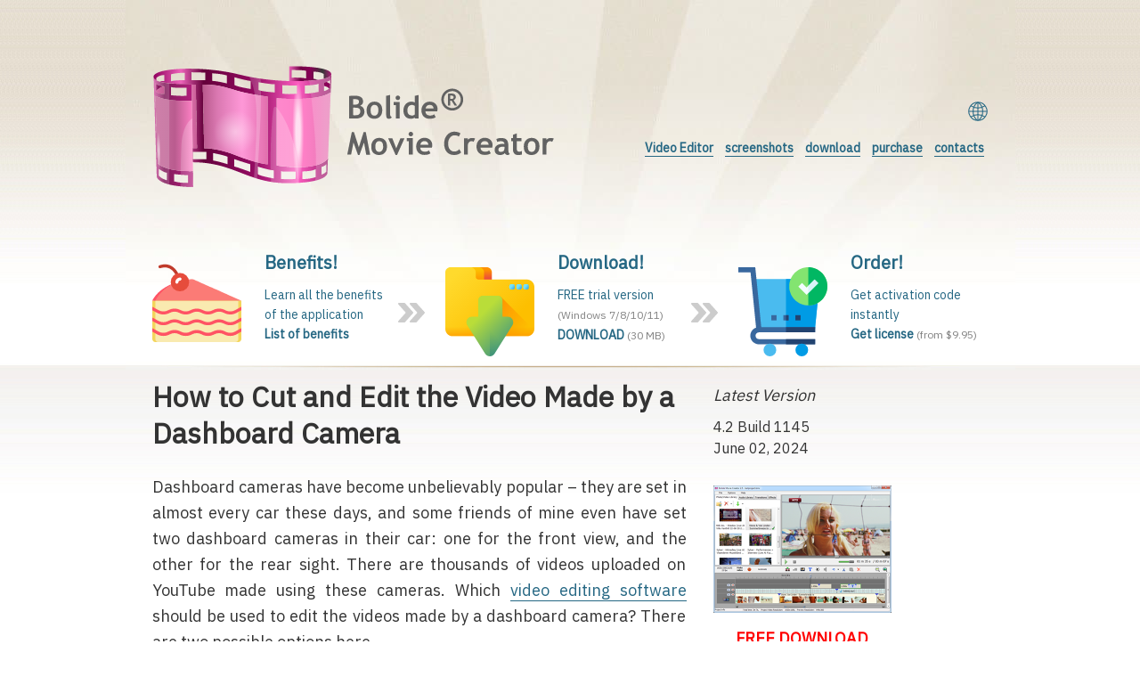

--- FILE ---
content_type: text/html; charset=UTF-8
request_url: https://movie-creator.com/dash-cam.html
body_size: 16059
content:
<!DOCTYPE html>
<html lang="en">
<head>
	<meta http-equiv="content-type" content="text/html; charset=utf-8">
	<meta name="viewport" content="width=device-width, initial-scale=1.0">
	<meta name="description" content="Editing dash cam video with Bolide Movie Creator software. Cut dashboard cam video with ease.">
	<title>Cut and Edit the Video Recorded by a Dashboard Camera</title>
    <link rel="canonical" href="https://movie-creator.com/dash-cam.html">
    <link rel="alternate" hreflang="ru" href="https://movie-creator.com/rus/registrator.html">
	<link rel="alternate" hreflang="en" href="https://movie-creator.com/dash-cam.html">
	<link rel="alternate" hreflang="x-default" href="https://movie-creator.com/dash-cam.html">
	<link rel="shortcut icon" href="/images/bmc-logo.svg" type="image/svg+xml">
	<link rel="stylesheet" type="text/css" href="style.css">
	<!-- Global site tag (gtag.js) - Google Analytics -->
<script async src="https://www.googletagmanager.com/gtag/js?id=G-8V7WSXMMTC"></script>
<script>
    window.dataLayer = window.dataLayer || [];
    function gtag(){dataLayer.push(arguments);}
    gtag('js', new Date());

    gtag('config', 'G-8V7WSXMMTC');


function cookieIsset(name)
{
    var cookies = document.cookie.split(";");
    for (var i in cookies)
    {
        if (cookies[i].indexOf(name + "=") >= 0)
            return true;
    }
    return false;
}

function getParameterByName(name, url) {
    if (!url) url = window.location.href;
    name = name.replace(/[\[\]]/g, '\\$&');
    var regex = new RegExp('[?&]' + name + '(=([^&#]*)|&|#|$)'),
        results = regex.exec(url);
    if (!results) return null;
    if (!results[2]) return '';
    return decodeURIComponent(results[2].replace(/\+/g, ' '));
}

function extractHostname(url) {
    var hostname;

    if (url.indexOf("://") > -1) {
        hostname = url.split('/')[2];
    }
    else {
        hostname = url.split('/')[0];
    }
    hostname = hostname.split(':')[0];
    hostname = hostname.split('?')[0];
    return hostname;
}

if (!cookieIsset("bolidetracker")) {
    gtag('get', 'G-8V7WSXMMTC', 'client_id', (mycid) => {

      var date = new Date();
      date.setTime(date.getTime() + (90 * 24 * 60 * 60 * 1000)); //90 days
      var expires = "; expires=" + date.toGMTString();
	  
      var clientDate = new Date();
      var utc = clientDate.getTime() + (clientDate.getTimezoneOffset() * 60000);	  
	  var edtdate = new Date(utc - (3600000*4));
	  
	  var partner = getParameterByName('partner');
	  
	  var referer = extractHostname(document.referrer);
	  if (referer === 'movie-creator.com') referer='';
    
      var entrypoint = window.location.pathname+window.location.search;
	  
      document.cookie = "bolidetracker" + "=" + JSON.stringify({'cid': mycid, 'partner': partner, 'referrer': referer, 'entrypoint': entrypoint, 'date': edtdate.toISOString().slice(0, 19).replace('T', ' ')}) + expires + "; path=/";
});
}

</script>

<script type="text/javascript">!function(){var t=document.createElement("script");t.type="text/javascript",t.async=!0,t.src="https://vk.com/js/api/openapi.js",t.onload=function(){VK.Retargeting.Init("VK-RTRG-277648-6JYiG"),VK.Retargeting.Hit()},document.getElementsByTagName("head")[0].appendChild(t)}();</script><noscript><img src="https://vk.com/rtrg?p=VK-RTRG-277648-6JYiG" style="position:fixed; left:-999px;"></noscript>

<!-- fb pixel -->
<!--

<script>
  !function(f,b,e,v,n,t,s)
  {if(f.fbq)return;n=f.fbq=function(){n.callMethod?
  n.callMethod.apply(n,arguments):n.queue.push(arguments)};
  if(!f._fbq)f._fbq=n;n.push=n;n.loaded=!0;n.version='2.0';
  n.queue=[];t=b.createElement(e);t.async=!0;
  t.src=v;s=b.getElementsByTagName(e)[0];
  s.parentNode.insertBefore(t,s)}(window, document,'script',
  'https://connect.facebook.net/en_US/fbevents.js');
  fbq('init', '320040445227071');
  fbq('track', 'PageView');
</script>
<noscript><img height="1" width="1" style="display:none"
  src="https://www.facebook.com/tr?id=320040445227071&ev=PageView&noscript=1"
/></noscript>
 -->

<!-- Yandex.Metrika counter -->
<script type="text/javascript" >
   (function(m,e,t,r,i,k,a){m[i]=m[i]||function(){(m[i].a=m[i].a||[]).push(arguments)};
   m[i].l=1*new Date();k=e.createElement(t),a=e.getElementsByTagName(t)[0],k.async=1,k.src=r,a.parentNode.insertBefore(k,a)})
   (window, document, "script", "https://mc.yandex.ru/metrika/tag.js", "ym");

   ym(55735150, "init", {
        clickmap:true,
        trackLinks:true,
        accurateTrackBounce:true,
        webvisor:true,
        ecommerce:"dataLayer"
   });
</script>
<noscript><div><img src="https://mc.yandex.ru/watch/55735150" style="position:absolute; left:-9999px;" alt=""></div></noscript>
<!-- /Yandex.Metrika counter -->	<link rel="preload" as="image" href="/images/header_bg.jpg">
</head><body>


	<div class="head">


		<a href="/" class="logotype" title="Bolide Movie Creator - Video Editing Software">
			<img alt="Bolide" src="images/bmc-logo-text.svg" width="453" height="144">
		</a>

		<!-- NAVIGATION -->
		<div class="navi">

			<!-- LANGUAGES -->
            <div class="dropdown">
    <div class="dropbtn">&nbsp;</div>
    <div class="dropdown-content">
        <a href="/" title="video editor" hreflang="en">EN</a>
        <a href="/de/" title="Videobearbeiter" hreflang="de">DE</a>
        <a href="/es/" title="Editor de video" hreflang="es">ES</a>
        <a href="/rus/" title="видеоредактор" hreflang="ru">RU</a>
    </div>
</div>

			<!-- MENU -->
			<ul class="menu">
				<li><a href="/" title="Bolide Movie Creator main page">Video Editor</a></li>
				<li><a href="/screenshots.html" title="Bolide Movie Creator screenshots">screenshots</a></li>
				<li><a href="/software/bmc_setup.exe" title="Download Bolide Movie Creator">download</a></li>
                <li><a href="/purchase.html" title="Order license for Bolide Movie Creator">purchase</a></li>
				<li><a href="/contacts.html" title="Contact Bolide Software regarding Bolide Movie Creator">contacts</a></li>
			</ul>

		</div>


        		<ul class="promo">
			<li class="item benefits">
                <a href="/benefits.html" title="List of Movie Creator's benefits">
                    <h3>Benefits!</h3>
                    <div>
                        Learn all the benefits
                        of the application
                    </div>
                    <div>
                        <strong>List of benefits</strong>
                    </div>
                </a>
			</li>
			<li class="arrow"></li>
			<li class="item download">
                <a href="/software/bmc_setup.exe" title="Download Movie Creator">
                    <h3>Download!</h3>
                    <div>
                        FREE trial version
                        <br><span class="small grey">(Windows 7/8/10/11)</span>
                    </div>
                    <div>
                        <strong>DOWNLOAD</strong>
                        <span class="small grey">(30 MB)</span>
                    </div>
                </a>
			</li>
			<li class="arrow"></li>
			<li class="item license">
                <a href="/purchase.html" title="Purchase license">
                    <h3>Order!</h3>
                    <div>
                        Get activation code instantly
                    </div>
                    <div>
                        <strong>Get license</strong>
                        <span class="small grey">(from $9.95)</span>
                    </div>
                </a>
			</li>
		</ul>
	</div>


	<div class="content">


		<div class="main">
            <h1>How to Cut and Edit the Video Made by a Dashboard Camera</h1>

			<div class="block">
				<p>Dashboard cameras have become unbelievably popular – they are set in almost every car these days, and some friends of mine even have set two dashboard cameras in their car: one for the front view, and the other for the rear sight. There are thousands of videos uploaded on YouTube made using these cameras. Which <A HREF="/">video editing software</A> should be used to edit the videos made by a dashboard camera? There are two possible options here.</p>
			</div>

			<div class="block">
                <h2>Online Video Editor on YouTube</h2>
				<p>If you need only basic features, like say, to <A HREF="/video-editing-guide/cut-split-video.html">cut out the right part from the video</A>, you could use the video editor available on YouTube (UPDATE, You cannot! Google discontinued YouTube Video Editor). To do that, you need to upload the whole video on YouTube and use an option available on it to crop it. To do all that with ease, you need a high-speed Internet connection.</p>
			</div>
            <div class="block">
               <div class="centered">
               <A href="/software/bmc_setup.exe"><span class="myButton">DOWNLOAD "BOLIDE MOVIE CREATOR"</span></A><br><span style="font-size: x-small;">(installation file for Windows 11/10/8/7)</span>
               </div>
            </div>

			<div class="block">
                <h2>Video Editor for a Dashboard Camera</h2>
                <p>
                For those seeking extended editing features, I recommend you use a special video editing software. For say, the <A href="/">Bolide Movie Creator</A> support the majority of video formats. Other than that, this software has additional features that will help you make your video attractive.
                </p>
                <br>
                <p>
                It is really easy to start working with this software. Download and install it like any other program. Start the program and drag and drop the videos of your choice onto the main window. You’ll see them when you click on "Photo/Video library" tab in the left-hand column of the software. From there you can easily add them to the timeline. You can now crop the added video by several mouse clicks and can <A HREF="/video-editing-guide/add-text.html">add some text to the video</A> using the <b>T-button</b>. You can also <A HREF="/video-editing-guide/adjust-levels.html">adjust the brightness and contrast for your video</A>, which is very useful for the videos made in bad weather conditions or poor lighting.
                </p>

                <p>
                If there is something in your video that you would like everyone to notice but there is a big chance that it will be overlooked at the first site, I recommend you to try the unique feature for this on Bolide video editing software. You press the square button and select "Add Highlight effect". Set the selection rectangle in the right place in the video. The size of the selection rectangle can be changed with a mouse click. The screenshot shows how it works (the button to activate this feature is shown with a red arrow):
                </p>

                <div class="centered">
                <A HREF="images/bmc_scr_highlight_eng_full.png" target="_blank"><img src="images/bmc_scr_highlight_eng.png" alt="highlight part of the frame shot by the dash cam"></A>
                </div>

                <p>
                It goes without saying that you can <A HREF="/video-editing-guide/adjust-audio.html">turn down the volume of your video</A> (in case you said something inappropriate) or you can entirely muffle the sound. You can also add background music to your video. Just drag and drop the right file into the program window, and then to the free track in the project.
                </p>
			</div>
			<div class="block">
                <h2>Uploading the Video to YouTube</h2>
				<p>You can upload the video on YouTube once your video file is ready. The steps are simple - all you need to do is log in to your account and click on the <b>Upload</b> button.</p>
			</div>
			<div class="block">
                <p><b>Attention!</b> Some good advice! YouTube often asks you to stabilize the video made by a dashboard camera as YouTube doesn't like shaky videos. So, I urge you not to agree to this offer to stabilize the video. It's a fact that the video will become smoother after stabilization but at the same time the borders will get cut and something very important can be withdrawn from the video, moving look unnatural.</p>
			</div>

			<div class="block">
				<p>You now have all the knowledge on how to edit videos from a dashboard cam and how to successfully upload them to YouTube. Go ahead! :)</p>
			</div>
            <div class="block centered">
               <A href="/software/bmc_setup.exe"><span class="myButton">DOWNLOAD "BOLIDE MOVIE CREATOR"</span></A><br><span style="font-size: x-small;">(installation file for Windows 11/10/8/7)</span>
            </div>


		</div><div class="sub">
			<div class="block">
				<h4><i>Latest Version</i></h4>
								<div id="_softwareVersion10" itemprop="softwareVersion">4.2 Build 1145</div>
				<div id="_datePublished5" itemprop="datePublished" content="2024-06-02">June 02, 2024</div>
				
			</div>
            <div class="block centered">
	            <img src="images/bmc_scr_main200.png" width="200" height="143"  alt="Bolide Movie Creator screenshot thumbnail" loading="lazy">
            </div>

            <div class="block centered">
          	  <A HREF="/software/bmc_setup.exe"><span style="color:red; font-size: large; font-weight:bold;">FREE DOWNLOAD</span></A><br>(for Windows 11/10/8/7)
            </div>
			<div class="block">
                <!--
		<h4>Join us on Facebook</h4>
		<iframe src="//www.facebook.com/plugins/likebox.php?href=http%3A%2F%2Fwww.facebook.com%2Fpages%2FBolide-Movie-Creator%2F413818318641734&amp;width=200&amp;height=258&amp;colorscheme=light&amp;show_faces=true&amp;border_color&amp;stream=false&amp;header=false&amp;appId=254901247880888" scrolling="no" frameborder="0" style="border:none; overflow:hidden; width:200px; height:258px;" allowTransparency="true"></iframe>
-->			</div>
		<div class="block">
			
  <script type="application/ld+json">
    {
      "@context": "https://schema.org",
      "@type": "SoftwareApplication",
      "name": "Bolide Movie Creator",
      "operatingSystem": "Windows",
      "applicationCategory": "Video editor",
      "aggregateRating": {
        "@type": "AggregateRating",
        "ratingValue": "4.9",
        "ratingCount": "391"
      },
      "offers": {
        "@type": "Offer",
        "price": "39.95",
        "priceCurrency": "USD"
      }
    }
    </script>

<h3>User review</h3>
<div itemscope itemtype="https://schema.org/Review"> <span itemprop="itemReviewed" itemscope itemtype="https://schema.org/SoftwareApplication"><span itemprop="name">Bolide Movie Creator</span></span> - <b><span itemprop="reviewAspect">Everything worked out</span></b><br><span itemprop="description">"I made a video congratulation on the anniversary of dad, everyone liked it! So thank you for a great program! ..."</span><br><i><span itemscope itemprop="author" itemtype="http://schema.org/Person"><span itemprop="name">Sabrina</span></span></i> - Rating: <span itemprop="reviewRating" itemscope itemtype="https://schema.org/Rating"><span itemprop="ratingValue">4.8</span></span> - <time itemprop="datePublished" datetime="2026-01-10"><i>13 Jan 2026</i></time></div>
		</div>

		</div>


	</div>


	<div class="footer">

		<div class="box">

			<a href="https://www.bolidesoft.com/" class="bolide" title="Bolide Software web site" target="blank_" rel="nofollow">
				<img alt="Bolide" src="images/bolide_grey.png" width="137" height="82" loading="lazy">
			</a>

            <p>&nbsp;</p>
            <p>Copyright &copy;2013-2026 Bolide&reg; Software</p>
            <p><span style="font-size: small"><A HREF="/about.html">About Bolide Software</A> &nbsp; <A HREF="/privacy.html">Privacy Policy</A> &nbsp; <A HREF="/tos.html">Terms of Use</A></span></p>
		</div>
	</div>

</body></html>

--- FILE ---
content_type: text/css
request_url: https://movie-creator.com/style.css
body_size: 2322
content:
@import url('https://fonts.googleapis.com/css2?family=IBM+Plex+Sans&display=swap');
/* RESET */
*{
	padding:0;
	margin:0;
	border:none;
}

/* MAIN STYLES */
Body{
	font-family:'IBM Plex Sans',sans-serif;
	font-weight:400;
	font-size:14px;
	line-height:22px;
	color:#333;
	background:url('images/bg.jpg') repeat-x #fff;
	-webkit-font-smoothing: antialiased;
}

a:link{
	color:#256783;
	text-decoration:none;
	border-bottom:1px solid #256783;
}
a:visited{
	color:#256783;
	text-decoration:none;
	border-bottom:1px solid #256783;
}
a:hover{
	color:#d72a2a;
	text-decoration:none;
	border-bottom:none;
}

a:active{
	color:#d72a2a;
	text-decoration:none;
}
a img{
	border:0;
}

h1{
	font-size:32px;
	font-weight:bold;
	padding:15px 0;
	line-height: 1.3;
}


h2{
	font-size:24px;
	font-weight:bold;
	padding:15px 0;
	line-height: 1.5;
}
h3{
	font-size:20px;
	font-weight:bold;
	padding:10px 0;
	line-height: 1.5;
}
h4{
	font-size:18px;
	font-weight:normal;
	padding:10px 0;
	line-height: 1.5;
}

.small{
	font-size:12px;
}
.grey{
	color:#828282;
}

.offerform th, .offerform td {
	background-color: #ececec;
	padding: 8px;
	border: none;
}
.purchase {
	border-spacing: 4px;
}

.purchase th:first-child {
	width: 66%;
}
.purchase th {
	font-size: large;
	font-weight: bold;
	padding: 10px;
}

.purchase td {
	padding: 10px;
}
.purchase .tblheading {
	background-color: #e0f0FF;
}
.purchase .tblrow {
	background-color: #F8F8F8;
}


.head{
	width:939px;
	padding: 20px 30px 0 30px;
	margin:0 auto;
	position:relative;
	background:url('images/header_bg.jpg') no-repeat;
}
	.head .navi{
		text-align:right;
	}
	.head ul{
		display:block;
		list-style:none;
	}
	.head .logotype{
		position:absolute;
		top:70px;
		left:30px;
		border:none;
		transition: all .2s ease-in-out;
	}
	.head .logotype:hover {
		transform: scale(1.05);
	}
.head .dropdown {
	text-decoration: none;
	position: relative;
	display: inline-block;
	margin-top: 94px;
}
.head .dropbtn {
	background: url(images/globe.svg) no-repeat 5px;
	background-size: contain;
	width: 28px;
}
.head .dropdown-content {
	display: none;
	position: absolute;
	margin-left: -30px;
	background-color: #cbc9c4;
	border-radius: 5px;
	min-width: 50px;
	box-shadow: 0 8px 16px 0 rgba(0,0,0,0.2);
	z-index: 1;
	text-align: left;
}
.head .dropdown-content a {
	padding: 5px 20px 5px 20px !important;
	display: block;
	border-bottom:none;
}

.head .dropdown-content a:hover {background-color: #ddd;}

.head .dropdown:hover .dropdown-content {display: block;}

	.menu{
		padding:15px 0 0 0;
		margin-top: 2px;
	}
	
	.menu li{
		display:inline-block;
		padding:2px 5px;
		border-radius: 5px; /* CSS3 */
		font-weight: bold;
		transition: all 0.3s;
	}
	.menu li:hover,.menu li.active{
		background-color:#cbc9c4;
		transition: all 0.3s;
	}
	.menu li:hover a,.menu li.active a{
		border:none;
		color:#1a3d4c;
	}
	
	.head .promo{
		padding:70px 0 10px 0;
		margin-top: 21px;
	}
	.head .promo a{
		text-decoration: none;
	}
		.head .promo li{
			display:inline-block;
			height:130px;
			vertical-align:top;
		}
			.head .promo li.arrow{
				width:50px;
				height:100px;
				background:url('images/fast-forward.svg') left 66px no-repeat;
                background-size: 30px;
			}
			.head .promo li.item{
				padding:0 0 0 126px;
				width:147px;
				transition: all 0.2s ease-in-out;
			}
			.head .promo li.item:hover{
				padding: 0 6px 0 120px;
				transition: all 0.2s ease-in-out;
			}
			.head .promo li.benefits{
                background:url('images/icon-benefit.svg') left bottom 10px no-repeat;
                background-size: 100px;
			}
			.head .promo li.download{
				background:url('images/icon-download.svg') left bottom no-repeat;
                background-size: 100px;
			}
    		.head .promo li.license{
				background:url('images/icon-order.svg') left bottom no-repeat;
                background-size: 100px;
			}
			.head .promo li h3{
				padding:10px 0 10px 0;
                font-size: 20px;
                font-weight: 800;
			}

.content{
	width:939px;
	padding:0 30px;
	margin:0 auto;
	font-size: 18px;
	line-height:29px;
	background:url('images/shadow.jpg') top center no-repeat;
}
	.content .main{
		vertical-align:top;
		display:inline-block;
		width:600px;
	}
	.content .sub{
		width:200px;
		vertical-align:top;
		display:inline-block;
		padding:0 30px;
		font-size: 16px;
		line-height: 1.5;
	}

	.content .sub .block{
		text-align: left;
	}
	.content .sub .block.centered{
		text-align: center;
	}

		.content .block{
			padding:10px 0 10px 0;
			text-align:justify;
		}
		.content .block img{
			clear:right;
			float:left;
			padding:10px 0 15px 0;
			max-width: 100%;
		}
		.content .block ul{
			list-style-type:square;
			list-style-position:inside;
		}
		.content .block ul.spaced li{
		  padding-bottom:14px;
		}
		.content .block ol.spaced li{
		  padding-top:16px;
		}
.content ul.spaced li{
	padding-bottom:14px;
}
.content ol.spaced li{
	padding-top:16px;
}
		.content .block ul.bigList {
			list-style: none !important;
			font-size: large;
		}
		.content .block ul.bigList li:before {
			content: "\2714\0020";
		}
		.content .block p {
			padding:0 0 10px 0;
		}

		.content .block-colored {
		  background-color: #E3E3E3;
	      padding:10px 10px;
		  text-align:justify;
			color: black;
		}


.footer{
	background:url('images/bg.jpg') 0 -410px repeat-x #fff;
	height:200px;
	margin:50px 0 0 0;
}
	.footer .box{
		background:url('images/shadow.jpg') top center no-repeat;
		width:939px;
		padding:0 30px;
		margin:0 auto;
		text-align:right;
		position:relative;
	}
	.footer .bolide{
		position:absolute;
		top:10px;
		left:30px;
		border:none;
	}

.myButton {
	-moz-box-shadow:inset 0 1px 0 0 #fff6af;
	-webkit-box-shadow:inset 0 1px 0 0 #fff6af;
	box-shadow:inset 0 1px 0 0 #fff6af;
	background:-webkit-gradient(linear, left top, left bottom, color-stop(0.05, #ffec64), color-stop(1, #ffab23));
	background:-moz-linear-gradient(top, #ffec64 5%, #ffab23 100%);
	background:-webkit-linear-gradient(top, #ffec64 5%, #ffab23 100%);
	background:-o-linear-gradient(top, #ffec64 5%, #ffab23 100%);
	background:-ms-linear-gradient(top, #ffec64 5%, #ffab23 100%);
	background:linear-gradient(to bottom, #ffec64 5%, #ffab23 100%);
	filter:progid:DXImageTransform.Microsoft.gradient(startColorstr='#ffec64', endColorstr='#ffab23',GradientType=0);
	background-color:#ffec64;
	-moz-border-radius:6px;
	-webkit-border-radius:6px;
	border-radius:6px;
	border:1px solid #ffaa22 !important;
	display:inline-block;
	cursor:pointer;
	color:#333333 !important;
	font-family: Arial, serif !important;
	font-size:20px !important;
	font-weight:bold !important;
	padding:6px 24px;
	text-decoration:none !important;
	text-shadow:0 1px 0 #ffee66 !important;
	white-space: normal;
}
.myButton:hover {
	background:-webkit-gradient(linear, left top, left bottom, color-stop(0.05, #ffab23), color-stop(1, #ffec64));
	background:-moz-linear-gradient(top, #ffab23 5%, #ffec64 100%);
	background:-webkit-linear-gradient(top, #ffab23 5%, #ffec64 100%);
	background:-o-linear-gradient(top, #ffab23 5%, #ffec64 100%);
	background:-ms-linear-gradient(top, #ffab23 5%, #ffec64 100%);
	background:linear-gradient(to bottom, #ffab23 5%, #ffec64 100%);
	filter:progid:DXImageTransform.Microsoft.gradient(startColorstr='#ffab23', endColorstr='#ffec64',GradientType=0);
	background-color:#ffab23;
}

.breadcrumbs {
	margin-top: 10px;
	text-align: left;
	line-height: 1;
}
.breadcrumbs .breadcrumbs-list[itemscope]:not([itemprop]) a {
	font-size: 14px;
	text-decoration: none;
	text-decoration-color: transparent;
	transition: text-decoration-color 0.2s;
}
.breadcrumbs .breadcrumbs-list[itemscope] > [itemprop=itemListElement]::after {
	content: "›";
	font-size: 14px;
}
.breadcrumbs .breadcrumbs-list[itemscope]:not([itemprop]) > span:last-of-type {
	font-size: 14px;
	font-weight: bold;
	color: #555555;
}
::placeholder { /* Most modern browsers support this now. */
    color:    #E3E3E3;
}

.centered, .content .block.centered {
	text-align: center;
}

@media screen and (max-width: 60em) {
	body {
		width:100%;
		font-size: 14pt;
		background-position-y: -170px;
	}
	.head {
		width: 98%;
		margin: auto;
		padding: 0;
		background: none;
		position: static;
	}
	.head .logotype{
		width: 98%;
		top:0;
		left:2px;
		position: unset;
		display: block;
	}
	.head .dropdown {
		font-size: 10pt;
		margin-top: 0;
		padding: 0;
	}
	.menu {
		font-size:10pt;
		margin-top:0;
		margin-bottom:0;
	}
	.menu li {
		padding: 6px 8px 10px 10px;
	}
	.content {
		width: 98%;
		padding: 0;
	}
	.content .main{
		width: 98%;
	}
	.content .sub {
		width: 98%;
		padding: 0;
		margin: auto;
		border-top: 6px solid #256783;
	}
	.head .promo  {
		display: none;
	}
	.content .block img {
		float:none;
	}
	h1{
		font-size: 22pt;
	}
	h2 {
		font-size: 16pt;
	}
	.content .block img{
			padding:2px 10px 10px 2px;
			height: auto;
			max-width:98%;
	}
	img {
		max-width: 98%;
	}
	.myButton {
			font-size:26px !important;
			max-width: 98%;
	}
	.footer .box {
		width: 98%;
		padding: 0;
	}
	.footer .box p {
		font-size: 10pt;
	}
	.footer .bolide {
		position: static;
		float: left;
	}
	.myButton {
		font-size: 16pt !important;
	}

}


--- FILE ---
content_type: image/svg+xml
request_url: https://movie-creator.com/images/globe.svg
body_size: 42
content:
<svg xmlns="http://www.w3.org/2000/svg" width="420" height="420">
<path stroke="#256783" fill="none" stroke-width="20" d="M209,15a195,195 0 1,0 2,0zm1,0v390m195-195H15M59,90a260,260 0 0,0 302,0 m0,240 a260,260 0 0,0-302,0M195,20a250,250 0 0,0 0,382 m30,0 a250,250 0 0,0 0-382"/>
</svg>

--- FILE ---
content_type: image/svg+xml
request_url: https://movie-creator.com/images/fast-forward.svg
body_size: 628
content:
<?xml version="1.0" encoding="UTF-8"?>
<svg enable-background="new 0 0 480.026 480.026" version="1.1" viewBox="0 0 480.03 480.03" xml:space="preserve" xmlns="http://www.w3.org/2000/svg">
<path d="m475.92 229.32-144-160c-3.072-3.392-7.36-5.312-11.904-5.312h-96c-6.304 0-12.032 3.712-14.624 9.472-2.56 5.792-1.504 12.544 2.72 17.216l134.37 149.31-134.37 149.28c-4.224 4.704-5.312 11.456-2.72 17.216 2.592 5.792 8.32 9.504 14.624 9.504h96c4.544 0 8.832-1.952 11.904-5.28l144-160c5.472-6.08 5.472-15.36 0-21.408z" fill="#ccc"/>
<path d="m267.92 229.32-144-160c-3.072-3.392-7.36-5.312-11.904-5.312h-96c-6.304 0-12.032 3.712-14.624 9.472-2.56 5.792-1.504 12.544 2.72 17.216l134.37 149.31-134.37 149.28c-4.224 4.704-5.312 11.456-2.72 17.216 2.592 5.792 8.32 9.504 14.624 9.504h96c4.544 0 8.832-1.952 11.904-5.28l144-160c5.472-6.08 5.472-15.36 0-21.408z" fill="#ccc"/>
</svg>

--- FILE ---
content_type: image/svg+xml
request_url: https://movie-creator.com/images/icon-order.svg
body_size: 1535
content:
<svg id="Capa_1" enable-background="new 0 0 512 512" height="512" viewBox="0 0 512 512" width="512" xmlns="http://www.w3.org/2000/svg"><g><path d="m469.31 68.36-29.26 292.57h-322.096l-29.26-292.57z" fill="#4abbef"/><path d="m469.31 68.36-29.26 292.57h-166.19v-292.57z" fill="#009be5"/><path d="m512 109.72c0 60.59-49.12 109.71-109.71 109.71-60.6 0-109.72-49.12-109.72-109.71 0-60.6 49.12-109.72 109.72-109.72 60.59 0 109.71 49.12 109.71 109.72z" fill="#83e470"/><path d="m512 109.72c0 60.59-49.12 109.71-109.71 109.71v-219.43c60.59 0 109.71 49.12 109.71 109.72z" fill="#01b763"/><path d="m459.7 91.95-57.41 57.41-9.95 9.95-47.47-47.47 21.22-21.21 26.25 26.25 9.95-9.95 36.19-36.19z" fill="#f3fdff"/><path d="m459.7 91.95-57.41 57.41v-42.43l36.19-36.19z" fill="#d7f3f7"/><path d="m327.923 275.429h30v30h-30z" fill="#224370"/><path d="m258.86 275.43h30v30h-30z" fill="#39689e"/><path d="m273.86 275.43h15v30h-15z" fill="#224370"/><path d="m189.798 275.429h30v30h-30z" fill="#39689e"/><path d="m98.87 393c-.4 11.04 8.47 20.14 19.42 20.14h323.38c.03 0 .04.02.04.04v29.92c0 .02-.01.04-.04.04h-322.52c-27.34 0-50.15-21.83-50.29-49.17-.11-21.65 13.77-40.11 33.1-46.9.02-.01.03-.02.03-.04l-31.7-316.99c-.01-.02-.02-.04-.04-.04h-70.21c-.02 0-.04-.02-.04-.04v-29.92c0-.02.02-.04.04-.04h97.36c.02 0 .03.02.04.04l34.42 344.21c0 .02.02.04.04.04h309.77c.03 0 .04.01.04.04v29.92c0 .02-.01.04-.04.04h-322.87c-10.54 0-19.55 8.18-19.93 18.71z" fill="#39689e"/><path d="m441.71 344.33v29.92c0 .02-.01.04-.04.04h-167.81v-30h167.81c.03 0 .04.01.04.04z" fill="#224370"/><path d="m441.67 413.14c.03 0 .04.02.04.04v29.92c0 .02-.01.04-.04.04h-167.81v-30z" fill="#224370"/><circle cx="181.568" cy="475.429" fill="#4abbef" r="36.571"/><circle cx="364.861" cy="475.429" fill="#009be5" r="36.571"/></g></svg>

--- FILE ---
content_type: image/svg+xml
request_url: https://movie-creator.com/images/icon-benefit.svg
body_size: 3659
content:
<svg height="512" viewBox="0 0 58 51" width="512" xmlns="http://www.w3.org/2000/svg"><g id="014---Cake" fill="none"><path id="Shape" d="m58 24v25c0 1.1045695-.8954305 2-2 2h-54c-1.1045695 0-2-.8954305-2-2v-25l29-3z" fill="#f3d55b"/><path id="Shape" d="m56 24v25c.0338104 1.0640976-.7962489 1.9566345-1.86 2h-50.28c-1.06375109-.0433655-1.89381041-.9359024-1.86-2v-25z" fill="#f9eab0"/><g fill="#ff5364"><path id="Shape" d="m58 28.16v2.14l-3.16 1.7c-2.5540765 1.3999554-5.6459235 1.3999554-8.2 0-1.9641397-1.0542577-4.3258603-1.0542577-6.29 0-2.5626397 1.3942268-5.6573603 1.3942268-8.22 0-1.9605895-1.0542809-4.3194105-1.0542809-6.28 0-2.5590734 1.3942933-5.6509266 1.3942933-8.21 0-1.9605895-1.0542809-4.3194105-1.0542809-6.28 0-2.56263974 1.3942268-5.65736026 1.3942268-8.22 0l-3.14-1.69v-2.15c.37 0 .25 0 4.11 2.13 1.96149398 1.050683 4.31850602 1.050683 6.28 0 2.5576503-1.3998689 5.6523497-1.3998689 8.21 0 1.9605895 1.0542809 4.3194105 1.0542809 6.28 0 2.5626397-1.3942268 5.6573603-1.3942268 8.22 0 1.9570372 1.0543099 4.3129628 1.0543099 6.27 0 2.5597869-1.4053953 5.6602131-1.4053953 8.22 0 1.9641397 1.0542577 4.3258603 1.0542577 6.29 0 3.85-2.12 3.75-2.13 4.12-2.13z"/><path id="Shape" d="m58 35.16v2.14l-3.16 1.7c-2.5540765 1.3999554-5.6459235 1.3999554-8.2 0-1.9641397-1.0542577-4.3258603-1.0542577-6.29 0-2.5626397 1.3942268-5.6573603 1.3942268-8.22 0-1.9605895-1.0542809-4.3194105-1.0542809-6.28 0-2.5590734 1.3942933-5.6509266 1.3942933-8.21 0-1.9605895-1.0542809-4.3194105-1.0542809-6.28 0-2.56263974 1.3942268-5.65736026 1.3942268-8.22 0l-3.14-1.69v-2.15c.37 0 .25 0 4.11 2.13 1.96149398 1.050683 4.31850602 1.050683 6.28 0 2.5576503-1.3998689 5.6523497-1.3998689 8.21 0 1.9605895 1.0542809 4.3194105 1.0542809 6.28 0 2.5626397-1.3942268 5.6573603-1.3942268 8.22 0 1.9570372 1.0543099 4.3129628 1.0543099 6.27 0 2.5597869-1.4053953 5.6602131-1.4053953 8.22 0 1.9641397 1.0542577 4.3258603 1.0542577 6.29 0 3.85-2.12 3.75-2.13 4.12-2.13z"/><path id="Shape" d="m58 42.08v2.14l-3.16 1.78c-2.5540765 1.3999554-5.6459235 1.3999554-8.2 0-1.9641397-1.0542577-4.3258603-1.0542577-6.29 0-2.5626397 1.3942268-5.6573603 1.3942268-8.22 0-1.9605895-1.0542809-4.3194105-1.0542809-6.28 0-2.5590734 1.3942933-5.6509266 1.3942933-8.21 0-1.9605895-1.0542809-4.3194105-1.0542809-6.28 0-2.56263974 1.3942268-5.65736026 1.3942268-8.22 0l-3.14-1.77v-2.15c.37 0 .25 0 4.11 2.13 1.96149398 1.050683 4.31850602 1.050683 6.28 0 2.5576503-1.3998689 5.6523497-1.3998689 8.21 0 1.9605895 1.0542809 4.3194105 1.0542809 6.28 0 2.5626397-1.3942268 5.6573603-1.3942268 8.22 0 1.9570372 1.0543099 4.3129628 1.0543099 6.27 0 2.5612222-1.3997872 5.6587778-1.3997872 8.22 0 1.9641397 1.0542577 4.3258603 1.0542577 6.29 0 3.85-2.12 3.75-2.13 4.12-2.13z"/></g><path id="Shape" d="m58 24h-57c2.54-5.21 7.62-8.49 12-10.55 10.77-3.11 12.24-3.84 13.85-3.15 2.98 1.28-1.44-.63 31.15 13.7z" fill="#fb7b76"/><path id="Shape" d="m15.82 7.41c-.3586848.00142401-.690659-.18936581-.87-.5-1.58-2.75-4.53-5.66-9.63-4-.33940231.114325-.71401465.03889667-.98272415-.19787186-.26870951-.23676853-.39069282-.59890649-.32000001-.95000001.07069282-.35109352.32332184-.63780315.66272416-.75212813 6.73-2.24 10.41 2.08 12 4.86.1993171.31052523.2114368.70557799.0315296 1.02773731-.1799071.32215933-.5226029.51906839-.8915296.51226269z" fill="#c03a2b"/><path id="Shape" d="m25.62 10.06c-1.83.19-.22-.2-12.28 3.39-4.8814642 2.1068628-8.88673699 5.8331086-11.34 10.55h-2c2.73-5.21 7.48-8.49 12.18-10.55 10.88-3.01 11.97-3.45 13.44-3.39z" fill="#ff5364"/><path id="Shape" d="m29 11.26c-2.05-.91-2.52-1.2-3.28-1.2.9-.06 1.42.31 3.28 1.2z" fill="#fb7b76"/><circle id="Oval" cx="18" cy="12" fill="#e64c3c" r="6"/><path id="Shape" d="m16 13c-.5522847 0-1-.4477153-1-1 .0802654-1.6224449 1.3775551-2.91973465 3-3 .5522847 0 1 .44771525 1 1 0 .5522847-.4477153 1-1 1-.5198666.0713687-.9286313.4801334-1 1 0 .5522847-.4477153 1-1 1z" fill="#fff"/></g></svg>

--- FILE ---
content_type: image/svg+xml
request_url: https://movie-creator.com/images/icon-download.svg
body_size: 4244
content:
<svg id="Capa_1" enable-background="new 0 0 510 510" height="512" viewBox="0 0 510 510" width="512" xmlns="http://www.w3.org/2000/svg" xmlns:xlink="http://www.w3.org/1999/xlink"><linearGradient id="SVGID_1_" gradientUnits="userSpaceOnUse" x1="179.548" x2="179.548" y1="16.564" y2="79.544"><stop offset="0" stop-color="#ff9100"/><stop offset="1" stop-color="#e63950"/></linearGradient><linearGradient id="SVGID_2_" gradientUnits="userSpaceOnUse" x1="134.718" x2="134.718" y1="16.564" y2="79.544"><stop offset="0" stop-color="#fdbf00"/><stop offset="1" stop-color="#ff9100"/></linearGradient><linearGradient id="SVGID_3_" gradientUnits="userSpaceOnUse" x1="58.115" x2="356.085" y1="35.005" y2="332.976"><stop offset="0" stop-color="#ffda2d"/><stop offset="1" stop-color="#fdbf00"/></linearGradient><linearGradient id="lg1"><stop offset="0" stop-color="#76e2f8"/><stop offset="1" stop-color="#48b2e3"/></linearGradient><linearGradient id="SVGID_4_" gradientUnits="userSpaceOnUse" x1="378.706" x2="393.086" xlink:href="#lg1" y1="109.598" y2="120.555"/><linearGradient id="SVGID_5_" gradientUnits="userSpaceOnUse" x1="418.837" x2="433.217" xlink:href="#lg1" y1="109.598" y2="120.555"/><linearGradient id="SVGID_6_" gradientUnits="userSpaceOnUse" x1="458.967" x2="473.348" xlink:href="#lg1" y1="109.598" y2="120.555"/><linearGradient id="lg2"><stop offset="0" stop-color="#ff9100" stop-opacity="0"/><stop offset="1" stop-color="#ff9100"/></linearGradient><linearGradient id="SVGID_7_" gradientUnits="userSpaceOnUse" x1="255" x2="255" xlink:href="#lg2" y1="342.315" y2="425.163"/><linearGradient id="SVGID_8_" gradientUnits="userSpaceOnUse" x1="434.826" x2="241.01" xlink:href="#lg2" y1="406.791" y2="281.556"/><linearGradient id="SVGID_9_" gradientUnits="userSpaceOnUse" x1="209.289" x2="458.848" y1="268.711" y2="518.271"><stop offset="0" stop-color="#b9dd39"/><stop offset="1" stop-color="#0b799d"/></linearGradient><linearGradient id="SVGID_10_" gradientUnits="userSpaceOnUse" x1="247.812" x2="-18.188" y1="347.781" y2="575.781"><stop offset="0" stop-color="#0b799d" stop-opacity="0"/><stop offset=".3645" stop-color="#096380" stop-opacity=".365"/><stop offset=".76" stop-color="#084f67" stop-opacity=".76"/><stop offset="1" stop-color="#07485e"/></linearGradient><g><g><path d="m266.783 79.505h-174.47v-49.69c0-16.467 13.348-29.815 29.814-29.815h114.841c16.466 0 29.815 13.348 29.815 29.815z" fill="url(#SVGID_1_)"/><path d="m221.953 79.505h-174.471v-49.69c0-16.467 13.349-29.815 29.815-29.815h114.841c16.466 0 29.815 13.348 29.815 29.815z" fill="url(#SVGID_2_)"/><path d="m174.47 56.592v-26.777c0-16.467-13.348-29.815-29.814-29.815h-114.841c-16.467 0-29.815 13.348-29.815 29.815v321.925c0 23.458 19.017 42.475 42.475 42.475h425.05c23.458 0 42.475-19.017 42.475-42.475v-239.698c0-23.458-19.017-42.475-42.475-42.475h-280.08c-7.166 0-12.975-5.809-12.975-12.975z" fill="url(#SVGID_3_)"/><g><path d="m387.317 128h-10.229c-5.867 0-10.623-4.756-10.623-10.623v-10.229c0-5.867 4.756-10.623 10.623-10.623h10.229c5.867 0 10.623 4.756 10.623 10.623v10.229c0 5.867-4.756 10.623-10.623 10.623z" fill="url(#SVGID_4_)"/><path d="m427.448 128h-10.229c-5.867 0-10.623-4.756-10.623-10.623v-10.229c0-5.867 4.756-10.623 10.623-10.623h10.229c5.867 0 10.623 4.756 10.623 10.623v10.229c0 5.867-4.756 10.623-10.623 10.623z" fill="url(#SVGID_5_)"/><path d="m467.579 128h-10.229c-5.867 0-10.623-4.756-10.623-10.623v-10.229c0-5.867 4.756-10.623 10.623-10.623h10.229c5.867 0 10.623 4.756 10.623 10.623v10.229c0 5.867-4.756 10.623-10.623 10.623z" fill="url(#SVGID_6_)"/></g><path d="m0 304.771v46.969c0 23.458 19.017 42.475 42.475 42.475h425.05c23.458 0 42.475-19.017 42.475-42.475v-46.969z" fill="url(#SVGID_7_)"/></g><path d="m509.153 360.208-186.638-186.639c-4.586-6.357-12.052-7.498-20.49-7.498h-88.095c-13.947 0-22.252 8.305-22.252 22.252v98.309h-38.598c-25.104 0-37.39 24.632-24.051 45.899l35.685 61.682h302.811c20.558.001 37.703-14.605 41.628-34.005z" fill="url(#SVGID_8_)"/><g><path d="m356.92 283.631h-29.641v-95.307c0-13.947-11.307-25.254-25.254-25.254h-88.095c-13.947 0-25.254 11.307-25.254 25.254v95.307h-35.596c-25.104 0-40.392 27.634-27.053 48.901l101.92 162.502c12.516 19.955 41.59 19.955 54.106 0l101.92-162.502c13.339-21.268-1.949-48.901-27.053-48.901z" fill="url(#SVGID_9_)"/><path d="m356.92 283.631h-29.641v-95.307c0-13.947-11.307-25.254-25.254-25.254h-47.025v346.93c10.398 0 20.795-4.989 27.053-14.966l101.92-162.502c13.339-21.268-1.949-48.901-27.053-48.901z" fill="url(#SVGID_10_)"/></g></g></svg>

--- FILE ---
content_type: image/svg+xml
request_url: https://movie-creator.com/images/bmc-logo-text.svg
body_size: 15911
content:
<?xml version="1.0" encoding="UTF-8"?>
<svg enable-background="new 0 0 453 144" version="1.1" viewBox="0 0 453 144" xml:space="preserve" xmlns="http://www.w3.org/2000/svg">
<style type="text/css">
	.st0{fill:url(#i);}
	.st1{fill:url(#h);}
	.st2{fill:url(#g);}
	.st3{fill:url(#f);}
	.st4{fill:url(#e);}
	.st5{fill:url(#d);}
	.st6{fill:url(#c);}
	.st7{fill:url(#b);}
	.st8{fill:#8B0059;}
	.st9{fill:url(#a);}
	.st10{opacity:0.3;fill:url(#q);}
	.st11{opacity:0.2;fill:url(#p);}
	.st12{opacity:0.75;fill:url(#o);}
	.st13{opacity:0.5;fill:url(#n);}
	.st14{opacity:0.3;fill:url(#m);}
	.st15{opacity:0.3;fill:url(#l);}
	.st16{opacity:0.3;fill:url(#k);}
	.st17{fill:url(#j);}
	.st18{fill:#626262;}
</style>
	<linearGradient id="i" x1="3.41" x2="13.76" y1="27.824" y2="27.824" gradientUnits="userSpaceOnUse">
		<stop stop-color="#DC68B0" offset="0"/>
		<stop stop-color="#801B5A" offset=".2765"/>
		<stop stop-color="#B41E7D" offset="1"/>
	</linearGradient>
	<path class="st0" d="m13.8 27c-5.1 0.4-9.7 5.2-10 5.5l-0.3-9.3c1.2 2.7 10.3 3.8 10.3 3.8z"/>
	<linearGradient id="h" x1="3.75" x2="13.76" y1="31.312" y2="31.312" gradientUnits="userSpaceOnUse">
		<stop stop-color="#DC68B0" offset="0"/>
		<stop stop-color="#D96DA8" offset="0"/>
		<stop stop-color="#C55D94" offset="1"/>
	</linearGradient>
	<path class="st1" d="m13.8 27v8.6c-7.4 0.3-10-3.1-10-3.1 0.2-0.3 4.8-5.1 10-5.5z"/>
	<linearGradient id="g" x1="153.73" x2="201.03" y1="12.688" y2="12.688" gradientUnits="userSpaceOnUse">
		<stop stop-color="#EA60B6" offset="0"/>
		<stop stop-color="#720045" offset=".2756"/>
		<stop stop-color="#870055" offset=".4994"/>
		<stop stop-color="#383838" offset=".7929"/>
		<stop stop-color="#AA1B74" offset="1"/>
	</linearGradient>
	<path class="st2" d="m153.7 4.4v16.5c12.4 0.4 23.7-0.1 32.2-1.3-3-1-4.9-1.2-4.9-1.2v-7.9c8.3 0 11.4 2.5 11.4 2.5v5.4c5-1.2 8.2-2.8 8.6-4.7v-0.7c-1.2-9.5-47.3-8.6-47.3-8.6zm19 13.7c-6.2-1.4-16.2-0.9-16.2-0.9v-8.6c15.6 0 16.2 1 16.2 1v8.5z"/>
	<linearGradient id="f" x1="1.39" x2="45.82" y1="78.044" y2="78.044" gradientUnits="userSpaceOnUse">
		<stop stop-color="#DC68B0" offset="0"/>
		<stop stop-color="#801B5A" offset=".2765"/>
		<stop stop-color="#B41E7D" offset="1"/>
	</linearGradient>
	<path class="st3" d="m45.6 122.1c-31.1 0.8-39.5-8.6-39.5-8.6l-2.7-75.9c12.8 7.1 41.2 5.6 41.2 5.6l-0.2-18.2v-0.9s-23.6 1.2-35.8-2.3c-1.6-0.5-3-1-4.1-1.6-1.8-1-2.9-2.2-3-3.7l3.5 112.3s2.7 11 40.9 11l-0.3-17.7zm-24.5-94.4c3.2 1.3 17.4 0.7 17.4 0.7v9c-4.9 0.8-17.4-0.5-17.4-0.5v-9.2zm-7.3-0.7v8.6c-7.4 0.3-10-3.1-10-3.1l-0.3-9.3c1.2 2.7 10.3 3.8 10.3 3.8zm2.7 105.4s-6.9-1.7-9.3-5.4v-7.6s5.9 4.5 9.3 4.5v8.5zm23.8 2.7s-7.8 0.8-15.8-1.5v-8.2s8.7 1.1 15.8 1.1v8.6z"/>
	<linearGradient id="e" x1="3.41" x2="45.59" y1="79.861" y2="79.861" gradientUnits="userSpaceOnUse">
		<stop stop-color="#DC68B0" offset="0"/>
		<stop stop-color="#C96F9F" offset="0"/>
		<stop stop-color="#BA5C8F" offset=".5168"/>
		<stop stop-color="#FE81C5" offset="1"/>
	</linearGradient>
	<path class="st4" d="m45.6 122.1c-31.1 0.8-39.5-8.6-39.5-8.6l-2.7-75.9c12.8 7.1 41.2 5.6 41.2 5.6l0.7 53.2 0.2 15.8 0.1 9.9z"/>
	<linearGradient id="d" x1="1.38" x2="201" y1="71.357" y2="71.357" gradientUnits="userSpaceOnUse">
		<stop stop-color="#90005D" offset="0"/>
		<stop stop-color="#ED64BA" offset=".1536"/>
		<stop stop-color="#64003A" offset=".2821"/>
		<stop stop-color="#940B62" offset=".567"/>
		<stop stop-color="#FD5EC1" offset=".8128"/>
		<stop stop-color="#931A66" offset="1"/>
	</linearGradient>
	<path class="st5" d="m200.2 33.8 0.8-20c-0.4 1.9-3.5 3.5-8.6 4.7-1.9 0.5-4.1 0.8-6.5 1.2-8.5 1.2-19.8 1.6-32.2 1.3-18-0.5-38.2-2.8-55.1-7.1-41.6-10.8-97.2-7.8-97.2 2.2v0.3c0.1 1.5 1.2 2.7 3 3.7v-2.5c3.7-3.7 9-3.3 9-3.3v6.7s-3-0.2-4.9 0.6c12.2 3.6 35.8 2.4 35.8 2.4v0.9h4.5l1.4 71.4h-5l0.2 15.8c46.8 0.2 61.5 23.5 106.3 23.5 44.7 0 44.8-11 44.8-11.1l0.7-16.5c-11.9 15.5-57.7 7.8-57.7 7.8v-75.6c0.1 0 44.7 4.4 60.7-6.4zm-7.4-11.3s1.2-0.2 2.6-0.6c1.6-0.5 3.5-1.2 4.5-2.3l-0.3 4.7-0.3 4.3-0.7 0.7c-1 1-3.2 2.6-5.9 3v-9.8zm-21.5 3.5s13.4-0.5 15.4-2.1v9.3s-10.2 2.1-15.4 1.9v-9.1zm-25.2-0.4s9.1 0.5 16.3 0.4v9.1s-9.3 1.2-16.3 0v-9.5zm-109.7-5.7s-11.8 0.1-15.3 1.4v-7.9s5.3-1.7 15.3-1.7v8.2zm153.6 97.5s5.6-1.7 5.6-4v9.1s-1.1 2-5.6 3.6v-8.7zm-21.5 5s10.7 0.1 15.1-2.6v8.9s-5.2 2.3-15.1 2.3v-8.6zm-24-0.3c3.2 0.9 16.6 0.3 16.6 0.3v8.3c-3.3 1-16.6 0.3-16.6 0.3v-8.9zm-52.3-105.4s14 4 18.3 4.1v9.1s-14.8-2.3-18.3-4.5v-8.7zm37.4 21.7v76c-4 0-18.9-3.3-37.4-10.7-18.4-7.4-34-7.3-34-7.3l-1.5-71.4c14.6 0 20.2 1.3 36.4 6.2s36.5 7.2 36.5 7.2zm-62.3-26.1s11 0.6 16.4 2.4v9s-8.8-2.4-16.4-2.9v-8.5zm-23.2 7.6v-8.8l15.3 0.4v8.4h-15.3zm16.7 88.8h-15.2v-8.1h15.2v8.1zm23.8 5.7s-8.9-3-16.4-4.2v-8.4s12.3 2.3 16.4 4.2v8.4zm25.4 8.6s-15.4-5.6-17.9-6.1v-8.2s15.3 5 17.9 5.6v8.7zm26.5 7.4s-16-2.8-17.9-4.9v-8.5s11.6 3.9 17.9 4.2v9.2zm1-96.6s-15.2-1.1-18.3-2.7v-8.8s15.5 2.6 18.3 2.3v9.2z"/>
	<linearGradient id="c" x1="44.33" x2="50.29" y1="60.654" y2="60.654" gradientUnits="userSpaceOnUse">
		<stop stop-color="#DC68B0" offset="0"/>
		<stop stop-color="#D96DA8" offset="0"/>
		<stop stop-color="#C55D94" offset="1"/>
	</linearGradient>
	<polygon class="st6" points="50.3 96.4 45.3 96.4 44.6 43.2 44.3 24.9 48.9 24.9"/>
	<linearGradient id="b" x1="139.59" x2="200.2" y1="75.8" y2="75.8" gradientUnits="userSpaceOnUse">
		<stop stop-color="#DC68B0" offset="0"/>
		<stop stop-color="#FE89CC" offset="0"/>
		<stop stop-color="#FE80C7" offset=".5"/>
		<stop stop-color="#E57AB4" offset="1"/>
	</linearGradient>
	<path class="st7" d="m200.2 33.8-3 74.2c-11.9 15.5-57.7 7.8-57.7 7.8v-75.6c0.1 0 44.7 4.4 60.7-6.4z"/>
	<path class="st8" d="m199.7 24.4-0.3 4.3-0.7 0.7c-2.4-2.4-5.9-2.9-5.9-2.9v-3.9s1.2-0.2 2.6-0.6c0-0.1 3.4 1.3 4.3 2.4z"/>
	<linearGradient id="a" x1="56.76" x2="129.59" y1="69.669" y2="69.669" gradientUnits="userSpaceOnUse">
		<stop stop-color="#DC68B0" offset="0"/>
		<stop stop-color="#B8598C" offset="0"/>
		<stop stop-color="#D977B0" offset=".2151"/>
		<stop stop-color="#FE98D7" offset=".6061"/>
		<stop stop-color="#E26EAD" offset="1"/>
	</linearGradient>
	<path class="st9" d="m129.6 38.4v76c-4 0-18.9-3.3-37.4-10.7-18.4-7.4-34-7.3-34-7.3l-1.5-71.4c14.6 0 20.2 1.3 36.4 6.2s36.5 7.2 36.5 7.2z"/>
	<linearGradient id="q" x1="47.235" x2="29.549" y1="101.3" y2="101.3" gradientUnits="userSpaceOnUse">
		<stop stop-color="#DC68B0" offset="0"/>
		<stop stop-color="#fff" offset="0"/>
		<stop stop-color="#fff" stop-opacity=".5" offset="1"/>
	</linearGradient>
	<path class="st10" d="m45.6 122.1-0.1-9.9-0.2-15.8-0.4-33.4s-11.5 5.6-12.4 33.4c-0.3 9.3-0.5 17.9-0.6 25.3 0 1.5-0.1 3-0.1 4.4 2.7 0.2 5.8 0.4 8.6 0.4v8.6s-3.8 0.4-8.7-0.1v4.1c4.1 0.4 8.8 0.6 14.3 0.6l-0.4-17.6z"/>
	<linearGradient id="p" x1="25.119" x2="-.116" y1="76.522" y2="76.875" gradientUnits="userSpaceOnUse">
		<stop stop-color="#DC68B0" offset="0"/>
		<stop stop-color="#fff" offset="0"/>
		<stop stop-color="#fff" stop-opacity=".5" offset="1"/>
	</linearGradient>
	<path class="st11" d="m8.5 21.7c-1.6-0.5-3-1-4.1-1.6-1.8-1-2.9-2.2-3-3.7l3.1 99.5 0.4 12.8s1.3 5.1 14.2 8.3v-113.5c-3.9-0.4-7.6-0.9-10.6-1.8zm5.3 5.3v8.6c-7.4 0.3-10-3.1-10-3.1l-0.3-9.3c1.2 2.7 10.3 3.8 10.3 3.8zm2.7 105.4s-6.9-1.7-9.3-5.4v-7.6s5.9 4.5 9.3 4.5v8.5z"/>
	
		<radialGradient id="o" cx="7.2671" cy="99.696" r="21.707" gradientTransform="matrix(-.016052 -.9999 .091462 -.0014683 -1.7346 107.11)" gradientUnits="userSpaceOnUse">
		<stop stop-color="#DC68B0" offset="0"/>
		<stop stop-color="#fff" stop-opacity=".9" offset="0"/>
		<stop stop-color="#fff" stop-opacity="0" offset="1"/>
	</radialGradient>
	<path class="st12" d="m7.9 130.3c0.2 0 0.5-0.6 0.7-1.7-0.6-0.5-1.1-1-1.5-1.6v-7.6s0.9 0.7 2.2 1.5c0.2-5.5 0.3-12.9 0.1-21.1-0.3-17.1-1.6-30.7-2.8-30.7s-1.9 13.8-1.5 30.7 1.6 30.5 2.8 30.5z"/>
	<radialGradient id="n" cx="93.175" cy="78.044" r="26.35" gradientUnits="userSpaceOnUse">
		<stop stop-color="#DC68B0" offset="0"/>
		<stop stop-color="#fff" stop-opacity=".9" offset="0"/>
		<stop stop-color="#fff" stop-opacity="0" offset=".9218"/>
	</radialGradient>
	<circle class="st13" cx="93.2" cy="78" r="26.4"/>
	<linearGradient id="m" x1="138.58" x2="105.16" y1="74.72" y2="72.837" gradientUnits="userSpaceOnUse">
		<stop stop-color="#DC68B0" offset="0"/>
		<stop stop-color="#fff" offset="0"/>
		<stop stop-color="#fff" stop-opacity=".5" offset="1"/>
	</linearGradient>
	<path class="st14" d="m122 32c-1.2-0.3-2.2-0.5-2.8-0.8v-8.8s1 0.2 2.6 0.4c-0.1-1.6-0.1-3.1-0.2-4.6-4.4-0.6-8.7-1.3-12.9-2.2 2.2 3.8 4.7 10.1 6.4 20.2 1.5 8.7 2.4 20.1 1.9 35.1-0.5 17.5-1.1 30.6-1.7 40.2-0.5 8.4-0.9 14.1-1.2 17.9 1.1 0.4 2.2 0.7 3.4 1.1 0.3-4.1 0.8-10.4 1.3-18.1 1.4-20.8 3.1-51.5 3.2-75.1v-5.3z"/>
	<linearGradient id="l" x1="176.81" x2="123.64" y1="93.945" y2="92.062" gradientUnits="userSpaceOnUse">
		<stop stop-color="#DC68B0" offset="0"/>
		<stop stop-color="#fff" offset="0"/>
		<stop stop-color="#fff" stop-opacity=".5" offset="1"/>
	</linearGradient>
	<path class="st15" d="m163.5 117.8c-2.1-19.4-7.9-47.5-23.9-67.2-1-1.2-3-0.7-3.3 0.8-0.7 3.6-1.7 11.1-2.6 26.6-0.9 14.5-1 30.1-0.8 42.6 1.3 0.2 2.6 0.4 3.7 0.4v9.3s-1.4-0.3-3.5-0.7c0 1.6 0.1 3.1 0.1 4.5 5.7 0.9 11.8 1.5 18.6 1.5 4.8 0 9-0.1 12.8-0.3-0.1-3.8-0.3-10-1.1-17.5zm-2.4 12.9c-3.3 1-16.6 0.3-16.6 0.3v-9c3.2 0.9 16.6 0.3 16.6 0.3v8.4z"/>
	<linearGradient id="k" x1="200.41" x2="178.48" y1="73.33" y2="73.33" gradientUnits="userSpaceOnUse">
		<stop stop-color="#DC68B0" offset="0"/>
		<stop stop-color="#fff" offset="0"/>
		<stop stop-color="#fff" stop-opacity=".5" offset="1"/>
	</linearGradient>
	<path class="st16" d="m192.4 18.5c-1.9 0.5-4.1 0.8-6.5 1.2-2.9 0.4-6.1 0.7-9.6 0.9 0.1 1.2 0.4 2.9 0.6 5 3.9-0.3 8.7-0.9 9.8-1.8v9.3s-4.3 0.9-8.7 1.5c0.2 1.7 0.4 3.6 0.6 5.5 2.3 20.9 5.4 52.8 5.3 75.5 0 3.5-0.1 6.9-0.3 9.9v3.2s-0.1 0-0.3 0.1c-0.1 1.5-0.3 2.8-0.5 4.1 13.6-3.3 13.7-8.2 13.7-8.4l0.7-16.5 3-74.2 0.8-20c-0.4 1.9-3.5 3.5-8.6 4.7zm3.2 104.1s-1.1 2-5.6 3.6v-8.7s5.6-1.7 5.6-4v9.1zm-2.8-100.1s1.2-0.2 2.6-0.6c1.6-0.5 3.5-1.2 4.5-2.3l-0.3 4.7-0.3 4.3-0.7 0.7c-1 1-3.2 2.6-5.9 3v-9.8z"/>
		<radialGradient id="j" cx="163.72" cy="78.037" r="58.27" gradientTransform="matrix(-.0021476 -1 .1113 -.00023905 155.39 241.78)" gradientUnits="userSpaceOnUse">
		<stop stop-color="#fff" stop-opacity=".75" offset=".352"/>
		<stop stop-color="#fff" stop-opacity="0" offset="1"/>
	</radialGradient>
	<path class="st17" d="m169.9 40.8c-1.6-10-3.7-16.2-6.1-16.2-0.6 0-1.3 0.5-1.9 1.3h0.6v9.1s-1.6 0.2-3.9 0.3c-0.4 1.7-0.7 3.6-1 5.6-1.5 9.6-2.4 22.6-2.4 37 0 15.7 1.1 29.8 2.8 39.6 0.3 1.7 0.6 3.3 1 4.8 1.3 0 2.1-0.1 2.1-0.1v6.4c0.8 1.7 1.7 2.6 2.7 2.6 2.2 0 4.2-5.2 5.7-13.8 1.7-9.8 2.8-23.9 2.8-39.6 0-14.2-0.9-27.4-2.4-37z"/>
		<path class="st18" d="m228.8 63h-7.7v-25.3c3.4-0.2 5.8-0.2 7.2-0.2 2.6 0 4.7 0.6 6.2 1.7s2.2 2.7 2.2 4.8c0 2-1.1 3.6-3.2 4.7 3.1 1.1 4.7 3.3 4.7 6.8 0 2.3-0.9 4.1-2.6 5.5s-4.1 2-6.8 2zm-3.3-21.7v6.1c0.7 0 1.4 0.1 2.2 0.1 2.9 0 4.4-1.1 4.4-3.3 0-1.9-1.3-2.9-4-2.9-0.7-0.1-1.5 0-2.6 0zm0 9.6v8.4c0.9 0.1 1.6 0.1 2.2 0.1 2 0 3.5-0.3 4.4-1s1.4-1.8 1.4-3.4c0-1.4-0.4-2.5-1.3-3.1-0.8-0.7-2.3-1-4.4-1-0.4-0.1-1.2-0.1-2.3 0z"/>
		<path class="st18" d="m240.6 53.7c0-2.8 0.8-5.1 2.4-6.9s3.8-2.7 6.4-2.7c2.8 0 5 0.9 6.5 2.6 1.6 1.7 2.3 4 2.3 7 0 2.9-0.8 5.3-2.4 7s-3.7 2.6-6.5 2.6-5-0.9-6.6-2.6c-1.3-1.7-2.1-4.1-2.1-7zm4.5 0c0 4.1 1.5 6.1 4.4 6.1 1.3 0 2.4-0.5 3.2-1.6s1.2-2.6 1.2-4.5c0-4-1.5-6-4.4-6-1.3 0-2.4 0.5-3.2 1.6-0.8 1-1.2 2.5-1.2 4.4z"/>
		<path class="st18" d="m262.6 37.6 4.3-1v20.8c0 2.3 0.7 3.6 2 4.1-0.7 1.3-1.8 1.9-3.4 1.9-2 0-2.9-1.4-2.9-4.1v-21.7z"/>
		<path class="st18" d="m273.4 63v-15h-2.4v-3.5h6.7v18.5h-4.3zm2.3-25.7c0.7 0 1.3 0.2 1.8 0.7s0.7 1.1 0.7 1.8-0.2 1.3-0.7 1.8-1.1 0.7-1.8 0.7-1.3-0.2-1.8-0.7-0.7-1.1-0.7-1.8 0.2-1.3 0.7-1.8 1.1-0.7 1.8-0.7z"/>
		<path class="st18" d="m294.7 63v-1.1c-0.4 0.4-1 0.7-1.8 1-0.9 0.3-1.7 0.4-2.6 0.4-2.6 0-4.6-0.8-6.1-2.5-1.5-1.6-2.2-3.9-2.2-6.8s0.8-5.3 2.5-7.1 3.8-2.8 6.4-2.8c1.4 0 2.7 0.3 3.8 0.9v-7.4l4.3-1v26.4h-4.3zm0-14.1c-0.9-0.7-1.9-1.1-2.9-1.1-1.7 0-3.1 0.5-4 1.6s-1.4 2.6-1.4 4.5c0 3.8 1.9 5.8 5.6 5.8 0.4 0 0.9-0.1 1.5-0.4s1-0.5 1.2-0.8v-9.6z"/>
		<path class="st18" d="m319.9 55.1h-13.2c0.1 1.5 0.6 2.6 1.5 3.4s2.2 1.2 3.8 1.2c2 0 3.5-0.5 4.5-1.5l1.7 3.3c-1.5 1.2-3.8 1.8-6.8 1.8-2.8 0-5-0.8-6.7-2.5-1.6-1.7-2.5-4-2.5-6.9s0.9-5.3 2.7-7.1 4-2.7 6.5-2.7c2.7 0 4.8 0.8 6.5 2.4 1.6 1.6 2.4 3.6 2.4 6.1-0.1 0.6-0.2 1.4-0.4 2.5zm-13.1-3.3h9.1c-0.3-2.7-1.8-4.1-4.5-4.1-2.5 0.1-4 1.4-4.6 4.1z"/>
		<path class="st18" d="m244.6 103.7h-4.4l-2.5-13.7-5.1 14h-1.6l-5.1-14-2.7 13.6h-4.3l5.1-25.3h2.4l5.5 17 5.4-17h2.4l4.9 25.4z"/>
		<path class="st18" d="m245.9 94.4c0-2.8 0.8-5.1 2.4-6.9s3.8-2.7 6.4-2.7c2.8 0 5 0.9 6.5 2.6 1.6 1.7 2.3 4 2.3 7 0 2.9-0.8 5.3-2.4 7s-3.7 2.6-6.5 2.6-5-0.9-6.6-2.6-2.1-4.1-2.1-7zm4.5 0c0 4.1 1.5 6.1 4.4 6.1 1.3 0 2.4-0.5 3.2-1.6s1.2-2.6 1.2-4.5c0-4-1.5-6-4.4-6-1.3 0-2.4 0.5-3.2 1.6s-1.2 2.5-1.2 4.4z"/>
		<path class="st18" d="m274.8 104h-1.6l-8.4-18.8h4.7l4.4 11.3 4.7-11.3h4.6l-8.4 18.8z"/>
		<path class="st18" d="m288.1 103.6v-15h-2.4v-3.5h6.7v18.5h-4.3zm2.2-25.6c0.7 0 1.3 0.2 1.8 0.7s0.7 1.1 0.7 1.8-0.2 1.3-0.7 1.8-1.1 0.7-1.8 0.7-1.3-0.2-1.8-0.7-0.7-1.1-0.7-1.8 0.2-1.3 0.7-1.8 1.1-0.7 1.8-0.7z"/>
		<path class="st18" d="m314 95.7h-13.2c0.1 1.5 0.6 2.6 1.5 3.4s2.2 1.2 3.8 1.2c2 0 3.5-0.5 4.5-1.5l1.7 3.3c-1.5 1.2-3.8 1.8-6.8 1.8-2.8 0-5-0.8-6.7-2.5-1.6-1.7-2.5-4-2.5-6.9s0.9-5.3 2.7-7.1 4-2.7 6.5-2.7c2.7 0 4.8 0.8 6.5 2.4 1.6 1.6 2.4 3.6 2.4 6.1-0.1 0.6-0.2 1.4-0.4 2.5zm-13.1-3.2h9.1c-0.3-2.7-1.8-4.1-4.5-4.1-2.5 0-4 1.4-4.6 4.1z"/>
		<path class="st18" d="m346 79.7-1.8 3.7c-1-1-2.6-1.5-4.8-1.5-2.1 0-3.8 0.9-5.2 2.7s-2 4-2 6.7 0.6 4.9 1.9 6.4c1.2 1.6 2.9 2.4 5 2.4 2.4 0 4.2-0.9 5.6-2.6l2.1 3.6c-1.8 1.9-4.5 2.9-8 2.9s-6.3-1.2-8.2-3.5c-2-2.3-2.9-5.5-2.9-9.5 0-3.7 1.1-6.9 3.3-9.4s4.9-3.8 8.3-3.8c2.7 0.1 5 0.7 6.7 1.9z"/>
		<path class="st18" d="m360.7 89.2c-0.8-0.5-1.6-0.8-2.5-0.8-1 0-1.9 0.5-2.7 1.4s-1.2 2-1.2 3.3v10.5h-4.3v-18.4h4.3v1.7c1.2-1.4 2.8-2 4.8-2 1.5 0 2.6 0.2 3.4 0.7l-1.8 3.6z"/>
		<path class="st18" d="m381.7 95.7h-13.2c0.1 1.5 0.6 2.6 1.5 3.4s2.2 1.2 3.8 1.2c2 0 3.5-0.5 4.5-1.5l1.7 3.3c-1.5 1.2-3.8 1.8-6.8 1.8-2.8 0-5-0.8-6.7-2.5-1.6-1.7-2.5-4-2.5-6.9s0.9-5.3 2.7-7.1 4-2.7 6.5-2.7c2.7 0 4.8 0.8 6.5 2.4 1.6 1.6 2.4 3.6 2.4 6.1-0.1 0.6-0.2 1.4-0.4 2.5zm-13.1-3.2h9.1c-0.3-2.7-1.8-4.1-4.5-4.1-2.5 0-4 1.4-4.6 4.1z"/>
		<path class="st18" d="m395.8 101.8c-0.4 0.6-1.1 1.2-2 1.6s-2 0.6-3 0.6c-2 0-3.6-0.5-4.7-1.5s-1.7-2.4-1.7-4.2c0-2.1 0.8-3.8 2.4-5s3.9-1.8 6.8-1.8c0.5 0 1.1 0.1 1.8 0.3 0-2.2-1.4-3.3-4.1-3.3-1.6 0-3 0.3-4.1 0.8l-0.9-3.3c1.5-0.7 3.3-1.1 5.3-1.1 2.8 0 4.9 0.6 6.2 1.9s2 3.7 2 7.3v4c0 2.5 0.5 4 1.5 4.6-0.4 0.6-0.8 1-1.2 1.1s-0.9 0.2-1.5 0.2-1.2-0.2-1.7-0.7c-0.6-0.5-1-1-1.1-1.5zm-0.4-6.9c-0.7-0.1-1.3-0.2-1.7-0.2-3.4 0-5.1 1.1-5.1 3.3 0 1.7 1 2.5 2.9 2.5 2.6 0 3.9-1.3 3.9-3.9v-1.7z"/>
		<path class="st18" d="m405 88.6h-2.1v-3.5h2.1v-3.8l4.3-1.6v5.4h5.1v3.5h-5.1v8.1c0 1.3 0.2 2.3 0.6 2.8s1.1 0.8 2.2 0.8c1 0 2-0.3 2.9-0.8v4c-1 0.3-2.4 0.5-4.3 0.5-1.8 0-3.3-0.5-4.2-1.6-1-1-1.5-2.5-1.5-4.4v-9.4z"/>
		<path class="st18" d="m417.1 94.4c0-2.8 0.8-5.1 2.4-6.9s3.8-2.7 6.4-2.7c2.8 0 5 0.9 6.5 2.6 1.6 1.7 2.3 4 2.3 7 0 2.9-0.8 5.3-2.4 7s-3.7 2.6-6.5 2.6-5-0.9-6.6-2.6-2.1-4.1-2.1-7zm4.5 0c0 4.1 1.5 6.1 4.4 6.1 1.3 0 2.4-0.5 3.2-1.6s1.2-2.6 1.2-4.5c0-4-1.5-6-4.4-6-1.3 0-2.4 0.5-3.2 1.6s-1.2 2.5-1.2 4.4z"/>
		<path class="st18" d="m449 89.2c-0.8-0.5-1.6-0.8-2.5-0.8-1 0-1.9 0.5-2.7 1.4s-1.2 2-1.2 3.3v10.5h-4.3v-18.4h4.3v1.7c1.2-1.4 2.8-2 4.8-2 1.5 0 2.6 0.2 3.4 0.7l-1.8 3.6z"/>
		<path class="st18" d="m339.5 48.6-3.5-5.6c-0.4 0-0.9 0-1.5-0.1v5.6h-2.5v-13.3c0.1 0 0.6 0 1.5-0.1 0.9 0 1.6-0.1 2.2-0.1 3.4 0 5.1 1.3 5.1 3.9 0 0.8-0.2 1.5-0.7 2.2s-1.1 1.1-1.8 1.4l3.9 6h-2.7zm-5.1-11.4v3.8c0.4 0 0.8 0.1 1 0.1 1 0 1.7-0.1 2.2-0.4s0.7-0.8 0.7-1.6c0-0.7-0.2-1.1-0.7-1.4s-1.3-0.4-2.3-0.4c-0.3-0.1-0.6-0.1-0.9-0.1z"/>
	<path class="st18" d="m336.8 29.5c-6.8 0-12.3 5.5-12.3 12.3s5.5 12.3 12.3 12.3 12.3-5.5 12.3-12.3-5.5-12.3-12.3-12.3zm0 21.8c-5.2 0-9.5-4.2-9.5-9.5s4.2-9.5 9.5-9.5 9.5 4.2 9.5 9.5-4.3 9.5-9.5 9.5z"/>
</svg>